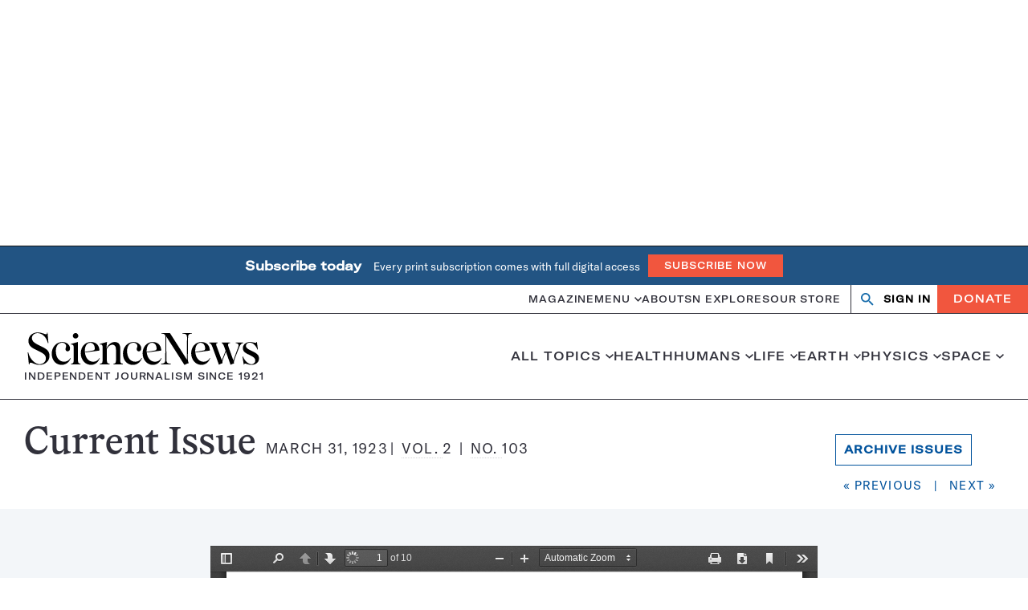

--- FILE ---
content_type: text/html; charset=utf-8
request_url: https://www.google.com/recaptcha/api2/aframe
body_size: 152
content:
<!DOCTYPE HTML><html><head><meta http-equiv="content-type" content="text/html; charset=UTF-8"></head><body><script nonce="59m5emAZ5xpVVnyhSJGTFg">/** Anti-fraud and anti-abuse applications only. See google.com/recaptcha */ try{var clients={'sodar':'https://pagead2.googlesyndication.com/pagead/sodar?'};window.addEventListener("message",function(a){try{if(a.source===window.parent){var b=JSON.parse(a.data);var c=clients[b['id']];if(c){var d=document.createElement('img');d.src=c+b['params']+'&rc='+(localStorage.getItem("rc::a")?sessionStorage.getItem("rc::b"):"");window.document.body.appendChild(d);sessionStorage.setItem("rc::e",parseInt(sessionStorage.getItem("rc::e")||0)+1);localStorage.setItem("rc::h",'1769230936000');}}}catch(b){}});window.parent.postMessage("_grecaptcha_ready", "*");}catch(b){}</script></body></html>

--- FILE ---
content_type: text/plain;charset=UTF-8
request_url: https://c.pub.network/v2/c
body_size: -265
content:
d61ddc93-76ae-47bd-ae5a-796643d4d303

--- FILE ---
content_type: text/plain;charset=UTF-8
request_url: https://c.pub.network/v2/c
body_size: -113
content:
8d07e516-173d-43f9-b5b1-e63e7edc4bfb